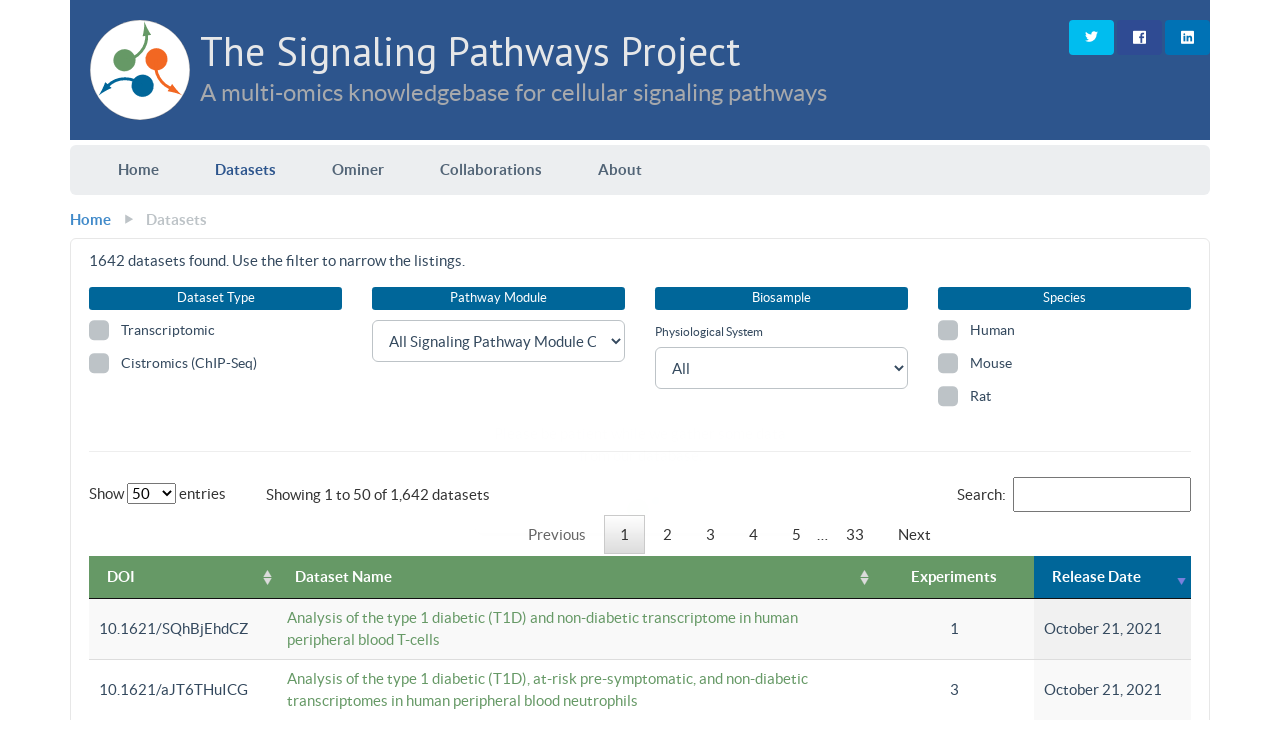

--- FILE ---
content_type: text/plain
request_url: https://www.google-analytics.com/j/collect?v=1&_v=j102&a=324128534&t=pageview&_s=1&dl=http%3A%2F%2Fsignalingpathways.org%2Fdatasets%2Findex.jsf%3Bjsessionid%3D5FjAfgGxGTyK-uulA74mwrXCM3YiOw4nMhZCZ2bU.ip-172-31-8-8&ul=en-us%40posix&dt=Signaling%20Pathways%20-%20Datasets&sr=1280x720&vp=1280x720&_u=IEBAAEABAAAAACAAI~&jid=681226222&gjid=2026423685&cid=1558960153.1768844162&tid=UA-128215-1&_gid=1150109860.1768844162&_r=1&_slc=1&z=1394590264
body_size: -287
content:
2,cG-JWNPDK5ESS

--- FILE ---
content_type: image/svg+xml
request_url: http://signalingpathways.org/javax.faces.resource/images/signaling-pathways-logo.svg.jsf;jsessionid=avH0tarzg0j2z6HyCDurmvZbZtRwAIQ7gabvwrJT.ip-172-31-8-8
body_size: 2115
content:
<svg id="Layer_1" data-name="Layer 1" xmlns="http://www.w3.org/2000/svg" viewBox="0 0 411 411"><defs><style>.cls-1{fill:#fff;stroke:#231f20;}.cls-2,.cls-9{fill:#696;}.cls-2,.cls-3,.cls-8{stroke:#696;}.cls-10,.cls-12,.cls-3,.cls-5,.cls-7,.cls-8{fill:none;}.cls-3,.cls-5,.cls-7{stroke-width:12px;}.cls-13,.cls-4{fill:#f26722;}.cls-12,.cls-4,.cls-5{stroke:#f26722;}.cls-11,.cls-6{fill:#016699;}.cls-10,.cls-6,.cls-7{stroke:#016699;}.cls-10,.cls-12,.cls-8{stroke-miterlimit:1;stroke-width:7px;}</style></defs><title>signaling-pathways-logo</title><circle class="cls-1" cx="205.5" cy="205.5" r="205"/><circle class="cls-2" cx="142.24" cy="165.92" r="45" transform="translate(-69.94 111.12) rotate(-35)"/><path class="cls-3" d="M142.5,165.71A99.94,99.94,0,0,0,233.4,57.38" transform="translate(-0.5 -0.47)"/><circle class="cls-4" cx="273.74" cy="161.9" r="45" transform="translate(-33.08 75.89) rotate(-15)"/><path class="cls-5" d="M273.84,162.22a99.94,99.94,0,0,0,70.71,122.48" transform="translate(-0.5 -0.47)"/><circle class="cls-6" cx="215.37" cy="271.28" r="45" transform="matrix(0.26, -0.97, 0.97, 0.26, -102.91, 408.63)"/><path class="cls-7" d="M215,271.21a99.94,99.94,0,0,0-141.42,0" transform="translate(-0.5 -0.47)"/><line class="cls-8" x1="231.95" y1="54.56" x2="231.57" y2="52.45"/><path class="cls-9" d="M222.14,37.89c-1.44,12-3.3,20-5.37,29.76l34.78-6.12a277.28,277.28,0,0,1-15.2-26.14c-5.83-11.55-10.3-22.17-12.46-29.18C224.25,13.53,223.68,25,222.14,37.89Z" transform="translate(-0.5 -0.47)"/><line class="cls-10" x1="69.07" y1="274.43" x2="67.61" y2="276"/><path class="cls-11" d="M62.07,293.45c10.45-6.07,17.94-9.37,27-13.62l-25.81-24.1A277.23,277.23,0,0,1,51.53,283.6C45.81,295.21,40,305.16,35.71,311.11,41.35,306.41,50.88,299.95,62.07,293.45Z" transform="translate(-0.5 -0.47)"/><line class="cls-12" x1="336.44" y1="282.83" x2="338.26" y2="283.96"/><path class="cls-13" d="M356.58,287.13c-8-9.1-12.62-15.83-18.52-23.91l-18.73,29.93a277.33,277.33,0,0,1,29.59,6.21c12.49,3.4,23.36,7.19,30,10.28C373.26,305,365.09,296.87,356.58,287.13Z" transform="translate(-0.5 -0.47)"/></svg>